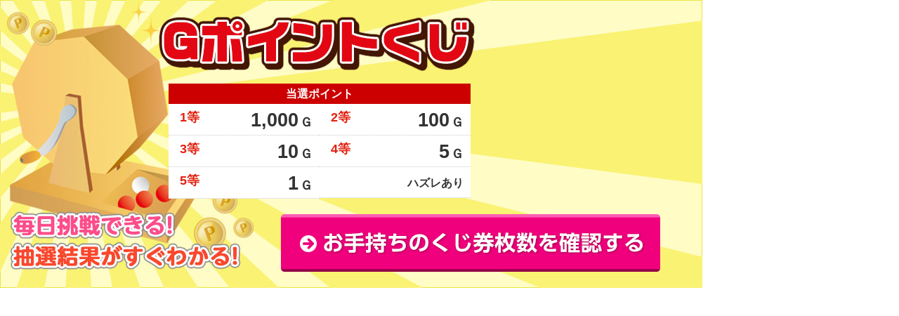

--- FILE ---
content_type: text/html;charset=Windows-31J
request_url: https://www.gpoint.co.jp/gop/glottery/venue.do?lotteryid=STMP0031
body_size: 2009
content:







<!DOCTYPE HTML PUBLIC "-//W3C//DTD HTML 4.01 Transitional//EN" "http://www.w3.org/TR/html4/loose.dtd">
<html>
<head>
<!-- Google Tag Manager -->
<script>(function(w,d,s,l,i){w[l]=w[l]||[];w[l].push({'gtm.start':new Date().getTime(),event:'gtm.js'});var f=d.getElementsByTagName(s)[0],j=d.createElement(s),dl=l!='dataLayer'?'&l='+l:'';j.async=true;j.src='https://www.googletagmanager.com/gtm.js?id='+i+dl;f.parentNode.insertBefore(j,f);})(window,document,'script','dataLayer','GTM-M4M7J73');</script>
<!-- End Google Tag Manager -->
<meta http-equiv="Content-Type" content="text/html; charset=shift_jis" />
<title>Ｇポイントくじ</title>
<link rel="stylesheet" href="//img.gpoint.co.jp/common/css/common.css" type="text/css">
<link href="/glottery/css/style.css" rel="stylesheet" type="text/css" />
<script type="text/javascript" src="//img.gpoint.co.jp/shared/js/jquery3.js" charset="shift_jis"></script>
<script type="text/javascript" src="//img.gpoint.co.jp/common/js/angular.js"></script>

<script type="text/javascript" src="/glottery/glottery.js"></script>
</head>

<body ng-app>

<!-- Google Tag Manager (noscript) -->
<noscript><iframe src="https://www.googletagmanager.com/ns.html?id=GTM-M4M7J73" height="0" width="0" style="display:none;visibility:hidden"></iframe></noscript>
<!-- End Google Tag Manager (noscript) -->
	<input id="lotteryid" name="lotteryid" value="STMP0031" type="hidden"/>

	<div class="frame_check" ng-controller="glottery">
		<div class="area">
			<div class="prizebox">
				<p class="top">当選ポイント</p>
				<ul ng-repeat="prize in prizeList" class="ng-hide" ng-show="prizeList.length > 0">
					<li class="count fst">{{prize.prizename}}</li>
					<li class="point"><span>{{prize.prizepoint | number}}</span>Ｇ</li>
				</ul>
				<ul>
					<li class="count fst"></li>
					<li class="point"><p>ハズレあり</p></li>
				</ul>
			</div>
		</div>
		
		<div class="btncheck"><a href="/LoginGate/gw/entry.do?serviceid=GA0000125034" target="_top"><img src="/glottery/images/btn_check.png" width="540" height="82" alt="お手持ちのくじ券枚数を確認する"/></a></div>
	</div>

</body>
</html>

--- FILE ---
content_type: text/html;charset=Shift_JIS
request_url: https://www.gpoint.co.jp/gnetwork/ifg/lottery/prize/mmi.do?lotteryid=STMP0031
body_size: 312
content:
{"prizeList":[{"classname":null,"prizeid":"STMP0031_1","prizename":"1等","prizepoint":1000},{"classname":null,"prizeid":"STMP0031_2","prizename":"2等","prizepoint":100},{"classname":null,"prizeid":"STMP0031_3","prizename":"3等","prizepoint":10},{"classname":null,"prizeid":"STMP0031_4","prizename":"4等","prizepoint":5},{"classname":null,"prizeid":"STMP0031_5","prizename":"5等","prizepoint":1}],"returnCode":"0"}


--- FILE ---
content_type: text/css
request_url: https://img.gpoint.co.jp/common/css/common.css
body_size: 4095
content:
.small{font-size:75%}.big{font-size:115%}.mall10{margin:10px}.mtop1{margin-top:1px}.mtop2{margin-top:2px}.mtop3{margin-top:3px}.mtop4{margin-top:4px}.mtop5{margin-top:5px}.mtop10{margin-top:10px}.mtop15{margin-top:15px}.mtop20{margin-top:20px}.mtop25{margin-top:25px}.mtop30{margin-top:30px}.mtop35{margin-top:35px}.mtop40{margin-top:40px}.mleft1{margin-left:1px}.mleft2{margin-left:2px}.mleft3{margin-left:3px}.mleft4{margin-left:4px}.mleft5{margin-left:5px}.mleft10{margin-left:10px}.mleft15{margin-left:15px}.mleft20{margin-left:20px}.mleft25{margin-left:25px}.mleft30{margin-left:30px}.mleft35{margin-left:35px}.mleft40{margin-left:40px}.mright1{margin-right:1px}.mright2{margin-right:2px}.mright3{margin-right:3px}.mright4{margin-right:4px}.mright5{margin-right:5px}.mright10{margin-right:10px}.mright15{margin-right:15px}.mright20{margin-right:20px}.mright25{margin-right:25px}.mright30{margin-right:30px}.mright35{margin-right:35px}.mright40{margin-right:40px}.mbottom1{margin-bottom:1px}.mbottom2{margin-bottom:2px}.mbottom3{margin-bottom:3px}.mbottom4{margin-bottom:4px}.mbottom5{margin-bottom:5px}.mbottom10{margin-bottom:10px}.mbottom15{margin-bottom:15px}.mbottom20{margin-bottom:20px}.mbottom25{margin-bottom:25px}.mbottom30{margin-bottom:30px}.mbottom35{margin-bottom:35px}.mbottom40{margin-bottom:40px}.pad10{margin:0 10px}.padt10{margin-top:10px}table .padt10{padding-top:10px}.padt15{margin-top:15px}.padb10{margin-bottom:10px}.padb5{margin-bottom:5px}.padr10{margin-right:10px}.space5{height:5px}.space10{height:10px}.space15{height:15px}.space20{height:20px}.space25{height:25px}.space30{height:30px}.font15{font-size:15px;line-height:1.4}.font16{font-size:16px;line-height:1.4}.font17{font-size:17px;line-height:1.4}.font18{font-size:18px;line-height:1.4}.font19{font-size:19px;line-height:1.4}.font20{font-size:20px;line-height:1.4}.txCenter{text-align:center}.txRight{text-align:right}.txLeft{text-align:left}.redfont{color:#F53437}.orangefont{color:#ff7700}.greenfont{color:#009900}.dclear{clear:both}.fleft{float:left}.fright{float:right}img{vertical-align:bottom}a img{border:0}dl{padding:0;margin:0}.section .subtitle{background-color:#ffeed9;color:#ff7700;font-weight:bold;padding:4px 8px}body{padding:0;margin:0;font-family:'Meiryo','Hiragino Kaku Gothic ProN','MS PGothic',sans-serif;background-color:#fff;font-size:13px;line-height:120%;color:#333333}body a:link,body a:visited{color:#0066cc}body a:hover{color:#ff6600}#gpointmain{width:1000px;margin:10px auto 0;background:#fff none repeat scroll 0 0}#gpointmain #breadlist{text-align:left;margin-bottom:10px}#gpointmain #mainarea{width:690px;float:left;margin:0 10px 0 0}#gpointmain #mainright{width:300px;text-align:left;float:left}#BDCARD.exclude .infoNews{display:none}div.header .header-status .contents-inner ul li.status-point a,div.header .header-status .contents-inner ul li.status-kuji a,div.header .header-bland .contents-inner .header-logo .header-gplogo,div.header .header-bland .contents-inner .header-aside li .header-first,div.header .header-bland .contents-inner .header-book a,div.header .header-bland .contents-inner .header-cv-newmember a,div.header .header-navigation .area-top li a span.navi-icon,div.header .header-navigation .area-tameru li.navi-tab02 span.navi-icon,div.header .header-navigation .area-tameru li.navi-tab03 span.navi-icon,div.header .header-navigation .area-tameru li.navi-tab04 span.navi-icon,div.header .header-navigation .area-tameru li.navi-tab05 span.navi-icon,div.header .header-navigation .area-tameru li.navi-tab06 span.navi-icon,div.header .header-navigation .area-tameru li.navi-tab07 span.navi-icon,div.header .header-navigation .area-tameru li.navi-tab08 span.navi-icon,div.header .header-navigation .area-tameru li.navi-tab09 span.navi-icon,div.header .header-navigation .area-tameru li.navi-tab10 span.navi-icon,div.header .header-navigation .area-tameru li.navi-tab12 span.navi-icon,div.header .header-navigation .area-tsukau li.navi-tab11 span.navi-icon,div.header .header-navigation .area-tsukau li.navi-tab13 span.navi-icon,div.header .header-subnavigation ul li.header-link-friends,div.header .header-subnavigation ul li.header-link-biglobe span,div.header .header-subnavigation ul li.header-link-gift span{background-image:url('../images/header-s26c8f53393.png');background-repeat:no-repeat}div.header{font-family:'Meiryo UI','Meiryo','MS PGothic',sans-serif;width:100% !important;line-height:1.6em;height:215px}div.header .contents-inner{width:1280px;position:relative;margin:0 auto 16px !important;clear:both;height:60px}div.header ul{margin:0;padding:0}div.header ul li{list-style:none;margin:0;padding:0}div.header a,div.header a:link,div.header a:hover{color:#333;text-decoration:none}div.header a:hover{opacity:0.65}div.header .header-status{background-color:#e97232;margin-bottom:16px;width:100%;min-width:1280px;display:inline-block;height:30px}div.header .header-status .contents-inner ul{display:inline-block;float:right;padding:4px 0;font-size:14px;font-size:.875rem}div.header .header-status .contents-inner ul li{display:inline-block;margin-left:8px;color:#FFF;font-weight:bold}div.header .header-status .contents-inner ul li .status-ellipsis{overflow:hidden;white-space:nowrap;text-overflow:ellipsis;max-width:100px;display:block;float:left}div.header .header-status .contents-inner ul li a{color:#FFF}div.header .header-status .contents-inner ul li.status-point a{background-position:-83px -1084px;background-repeat:no-repeat;display:inline-block;text-indent:22px}div.header .header-status .contents-inner ul li.status-point a .status-subpoint{font-size:13px;font-size:.8125rem}div.header .header-status .contents-inner ul li.status-kuji a{background-position:-83px -1113px;background-repeat:no-repeat;display:inline-block;text-indent:20px}div.header .header-status .contents-inner ul li.status-rank img{vertical-align:middle}div.header .header-status .contents-inner ul li.btn-mypage{width:138px}div.header .header-status .contents-inner ul li.btn-login{width:184px}div.header .header-status .contents-inner ul li.btn-mypage a,div.header .header-status .contents-inner ul li.btn-login a{background-color:#FFF;color:#333;text-align:center;display:block;border-radius:5px}div.header .header-status .contents-inner ul li.btn-logout a{background-color:#ff8b47;width:138px;text-align:center;display:block;border-radius:5px}div.header .header-status .contents-inner{width:1280px;position:relative;margin:0 auto 16px !important;clear:both;height:inherit}div.header .header-status .contents-inner .header-navigation{width:1000px;height:80px;background-color:#CBCBCB}div.header #searchForm{position:absolute;top:1px}div.header #searchForm .search-word{width:300px;border:none;padding:0 8px;height:25px;border-radius:2px 0 0 2px}div.header #searchForm input[type=submit]{font-family:FontAwesome;height:26px;color:#FFF;border:none;border-radius:0 2px 2px 0;width:36px;background-color:#333}div.header .contents-inner{margin-bottom:16px}div.header .header-bland{position:relative}div.header .header-bland .contents-inner .header-logo .header-gplogo{position:absolute;background-position:-17px -1037px;background-repeat:no-repeat;display:inline-block;text-indent:-9999px;width:150px;margin:10px 0;height:42px}div.header .header-bland .contents-inner .header-logo .header-gplogo a{display:block;height:42px}div.header .header-bland .contents-inner .header-logo .header-logoyoko{left:148px;position:absolute}div.header .header-bland .contents-inner .header-logo .header-ssp{position:relative;width:486px;left:220px;display:block}div.header .header-bland .contents-inner .header-logo .header-ssp .header-ssp-aside{left:0;padding:0 5px;background-color:#CCC;color:#fff;height:60px;font-size:12px;font-size:.75rem;vertical-align:middle;display:table-cell}div.header .header-bland .contents-inner .header-logo .header-ssp .header-ssp-ad{position:absolute;left:18px;top:0}div.header .header-bland .contents-inner .header-aside{position:absolute;left:718px;top:0;z-index:50;display:table-cell;font-size:13px;font-size:.8125rem}div.header .header-bland .contents-inner .header-aside li{color:#555555;line-height:1;height:20px}div.header .header-bland .contents-inner .header-aside li.tooltip a:hover{position:relative;opacity:1.0}div.header .header-bland .contents-inner .header-aside li.tooltip a:hover::after{content:attr(data-txt);position:absolute;left:0;top:32px;font-weight:normal;color:#FFF;white-space:nowrap;text-overflow:ellipsis;background-color:#333;padding:3px 10px;border-radius:3px;max-width:400px;overflow:hidden}div.header .header-bland .contents-inner .header-aside li.tooltip a:hover:before{border:solid;border-color:#333 transparent;border-width:0px 6px 12px 6px;content:"";left:45%;top:20px;position:absolute}div.header .header-bland .contents-inner .header-aside li.tooltip .fa-exclamation-circle{color:#FA4032}div.header .header-bland .contents-inner .header-aside li .header-first{background-position:-86px -433px;background-repeat:no-repeat;display:inline-block;display:inline-block;width:11px;height:14px;vertical-align:middle}div.header .header-bland .contents-inner .header-book{position:absolute;right:0;top:0}div.header .header-bland .contents-inner .header-book a{width:138px;height:56px;text-indent:-9999px;background-position:-23px -216px;background-repeat:no-repeat;display:inline-block}div.header .header-bland .contents-inner .header-cv-newmember{position:absolute;right:0;top:0;text-indent:-9999px}div.header .header-bland .contents-inner .header-cv-newmember a{background-position:0 -147px;background-repeat:no-repeat;display:inline-block;color:#FFF;width:184px;height:60px;display:block}div.header .header-navigation{font-size:12px;font-size:.75rem;white-space:nowrap}div.header .header-navigation .area-top,div.header .header-navigation .area-tameru,div.header .header-navigation .area-tsukau{float:left}div.header .header-navigation .area-top ul,div.header .header-navigation .area-tameru ul,div.header .header-navigation .area-tsukau ul{display:flex}div.header .header-navigation .area-top ul li a,div.header .header-navigation .area-tameru ul li a,div.header .header-navigation .area-tsukau ul li a{-webkit-box-sizing:border-box;-moz-box-sizing:border-box;box-sizing:border-box;border:1px solid #E5E5E5;border-bottom:none !important;width:102px;height:80px;display:inline-block;position:relative;text-align:center}div.header .header-navigation .area-top ul li a span.navi-icon,div.header .header-navigation .area-tameru ul li a span.navi-icon,div.header .header-navigation .area-tsukau ul li a span.navi-icon{position:absolute;display:inline-block;width:30px;height:34px;top:18px;left:33%}div.header .header-navigation .area-top ul li a span.navi-text,div.header .header-navigation .area-tameru ul li a span.navi-text,div.header .header-navigation .area-tsukau ul li a span.navi-text{position:absolute;bottom:4px;left:2px;right:2px;text-align:center}div.header .header-navigation .area-top p,div.header .header-navigation .area-tameru p,div.header .header-navigation .area-tsukau p{height:50px;float:left;margin:0 0 0 14px !important;padding:15px 0px;color:#FFF;line-height:14px;-webkit-writing-mode:vertical-rl;-ms-writing-mode:tb-rl;writing-mode:vertical-rl}div.header .header-navigation .area-top li a{box-shadow:0px -3px 0px 0px #fd812a inset;-webkit-box-shadow:0px -3px 0px 0px #fd812a inset}div.header .header-navigation .area-top li a span.navi-icon{background-position:-77px -961px;background-repeat:no-repeat;display:inline-block}div.header .header-navigation .area-tameru{width:946px}div.header .header-navigation .area-tameru li a{border-left:none !important;float:left;box-shadow:0px -3px 0px 0px #fd812a inset;-webkit-box-shadow:0px -3px 0px 0px #fd812a inset}div.header .header-navigation .area-tameru li.navi-tab02 span.navi-icon{background-position:-77px -884px;background-repeat:no-repeat;display:inline-block}div.header .header-navigation .area-tameru li.navi-tab03 span.navi-icon{background-position:-77px -770px;background-repeat:no-repeat;display:inline-block}div.header .header-navigation .area-tameru li.navi-tab04 span.navi-icon{background-position:-77px -808px;background-repeat:no-repeat;display:inline-block}div.header .header-navigation .area-tameru li.navi-tab05 span.navi-icon{background-position:-77px -613px;background-repeat:no-repeat;display:inline-block}div.header .header-navigation .area-tameru li.navi-tab06 span.navi-icon{background-position:-77px -537px;background-repeat:no-repeat;display:inline-block}div.header .header-navigation .area-tameru li.navi-tab07 span.navi-icon{background-position:-77px -575px;background-repeat:no-repeat;display:inline-block}div.header .header-navigation .area-tameru li.navi-tab08 span.navi-icon{background-position:-77px -651px;background-repeat:no-repeat;display:inline-block}div.header .header-navigation .area-tameru li.navi-tab09 span.navi-icon{background-position:-77px -499px;background-repeat:no-repeat;display:inline-block}div.header .header-navigation .area-tameru li.navi-tab10 span.navi-icon{background-position:-77px -999px;background-repeat:no-repeat;display:inline-block}div.header .header-navigation .area-tameru li.navi-tab12 span.navi-icon{background-position:-77px -732px;background-repeat:no-repeat;display:inline-block}div.header .header-navigation .area-tameru p{background-color:#fd812a}div.header .header-navigation .area-tsukau li a{box-shadow:0px -3px 0px 0px #5bb3b5 inset;-webkit-box-shadow:0px -3px 0px 0px #5bb3b5 inset;border-left:none !important}div.header .header-navigation .area-tsukau li.navi-tab11 span.navi-icon{background-position:-77px -846px;background-repeat:no-repeat;display:inline-block}div.header .header-navigation .area-tsukau li.navi-tab13 span.navi-icon{background-position:-75px -688px;background-repeat:no-repeat;display:inline-block}div.header .header-navigation .area-tsukau p{background-color:#5bb3b5}div.header .header-navigation li.navi-tab13{position:relative}div.header .header-navigation li.navi-tab13::before{content:url("/common/images/menu_new_fukidashi.png");position:absolute;right:10px;top:0px;z-index:10}div.header .header-subnavigation .subnavi_friends{position:absolute;right:138px;top:0;z-index:50}div.header .header-subnavigation .subnavi{position:absolute;right:190px;top:0;z-index:50}div.header .header-subnavigation ul{line-height:2.8em}div.header .header-subnavigation ul li.header-link-friends{background-position:-23px -81px;background-repeat:no-repeat;display:inline-block;display:block;text-align:center;width:138px;height:56px;text-indent:-9999px}div.header .header-subnavigation ul li.header-link-friends a{display:block;width:138px;height:56px}div.header .header-subnavigation ul li.header-link-friends strong{font-size:20px;font-size:1.25rem}div.header .header-subnavigation ul li{font-size:13px;font-size:.8125rem;line-height:14px;float:left;margin-right:8px}div.header .header-subnavigation ul li.header-link-biglobe{display:block}div.header .header-subnavigation ul li.header-link-biglobe span{background-position:-76px 5px;background-repeat:no-repeat;display:inline-block;display:block;height:40px;width:31px;margin:auto}div.header .header-subnavigation ul li.header-link-gift{display:block}div.header .header-subnavigation ul li.header-link-gift span{background-position:-77px -36px;background-repeat:no-repeat;display:inline-block;display:block;height:40px;width:31px;margin:auto}div.header .header-subnavigation ul li a{color:#333}div.header .header-subnavigation ul li a:hover{opacity:0.65;text-decoration:none}div.header::after{display:block;content:"";clear:both}#tooltip{text-align:center;color:#FFF;background:#111;position:absolute;z-index:100;padding:15px}#tooltip::after{width:0;height:0;border-left:10px solid transparent;border-right:10px solid transparent;border-top:10px solid #111;content:'';position:absolute;left:50%;bottom:-10px;margin-left:-10px}.simpleHeader{width:1000px;margin:0 auto}.simpleHeader .headline1{background:#ffcc33;height:2px;line-height:0;font-size:0;border-bottom:#FFF 1px solid}.simpleHeader .headline2{font-weight:normal;background:#ededed;font-size:10px;color:#333;padding:0;text-align:left;display:block;margin:0;text-indent:10px}.simpleHeader .headers{height:55px;border-bottom:1px solid #ededed}.simpleHeader .headers .bnr{margin:0 0 0 208px}.simpleHeader .headers div{margin:0;padding:0;text-align:left;vertical-align:middle;float:left}.simpleHeader .headers img{margin:0 0 0 20px}#spBnr{clear:both;width:1280px;margin:10px auto 16px;text-align:center}#page-top{width:50px;height:50px;display:none;position:fixed;right:10px;bottom:10px}#page-top p{margin:0;padding:0;text-align:center;background:#666}#page-top p:hover{background:#678cda}#page-top #move-page-top{color:#fff;line-height:50px;text-decoration:none;display:block;cursor:pointer}.footer-subfooter{font-size:12px;font-size:.75rem;padding-top:8px}.footer-subfooter .contents-inner{margin-bottom:16px}.footer-subfooter .contents-inner ul{display:block;margin-bottom:16px}.footer-subfooter .contents-inner ul li{display:inline-block;padding-right:8px;margin-right:8px;border-right:solid 2px #EAEAEA}.footer-subfooter .contents-inner ul li a{color:#333}.footer-subfooter .contents-inner ul li:last-child{border-right:none}.footer-subfooter .contents-inner .footer-copyright{text-align:right}.footer-safety{padding-bottom:40px}.footer-safety ul li{display:inline-block;margin-right:16px;vertical-align:middle}.footer-safety ul li .txt-aside{font-size:12px;font-size:.75rem}.footer-safety ul li a{color:#333}.copyright{margin:10px auto;text-align:center;clear:both}.footer{width:100% !important;font-family:'Meiryo','Hiragino Kaku Gothic ProN','MS PGothic',sans-serif;text-align:center !important;font-size:11.5px !important;color:#333 !important;margin:60px auto 0 !important;clear:both !important}.footer a{text-decoration:none !important}.footer a:link,.footer a:visited{color:#333 !important}.footer a:hover{color:#ff6600 !important}#copyright{width:100% !important;font-family:'Meiryo','Hiragino Kaku Gothic ProN','MS PGothic',sans-serif;text-align:center !important;font-size:11px !important;color:#555 !important;padding:10px 0 !important}


--- FILE ---
content_type: text/css
request_url: https://www.gpoint.co.jp/glottery/css/style.css
body_size: 26733
content:
@charset "UTF-8";
/* common
************************************/
body {
  font-family: 'メイリオ','ＭＳ Ｐゴシック',sans-serif;
}

p {
  margin: 0;
  padding: 0;
}

ul li {
  list-style: none;
  margin: 0;
  padding: 0;
}

h1 {
  margin: 0;
  padding: 0;
}

.fixed {
  position: fixed;
  top: 0;
  left: 50%;
  margin-left: -500px !important;
  z-index: 10000;
}

/* frame
************************************/
.frame_check {
  width: 1000px;
  height: 410px;
  text-align: left;
  margin: 0;
  padding: 0;
  background: url(../images/bg_check.jpg) no-repeat;
}
.frame_check .area {
  overflow: hidden;
}
.frame_check .area .prizebox {
  float: left;
  width: 430px;
  font-weight: bold;
  padding: 0;
}
.frame_check .area .prizebox .top {
  background: #cc0000;
  font-size: 120%;
  color: #fff;
  text-align: center;
}
.frame_check .area .prizebox ul {
  width: 50%;
  float: left;
  background: #fff;
  border-bottom: dotted 1px #ccc;
  margin: 0;
  padding: 0;
}
.frame_check .area .prizebox ul .count {
  float: left;
  width: 60px;
  font-size: 140%;
  color: #7e587b;
  text-align: center;
  -moz-box-sizing: border-box;
  -webkit-box-sizing: border-box;
  box-sizing: border-box;
}
.frame_check .area .prizebox ul .fst {
  color: #e22210;
}
.frame_check .area .prizebox ul .snd {
  color: #cf5839;
}
.frame_check .area .prizebox ul .trd {
  color: #f49300;
}
.frame_check .area .prizebox ul .point {
  float: right;
  width: 155px;
  font-size: 140%;
  text-align: right;
  margin: 0;
  -moz-box-sizing: border-box;
  -webkit-box-sizing: border-box;
  box-sizing: border-box;
}
.frame_check .area .prizebox ul .point span {
  font-size: 150%;
  margin-right: 2px;
}
.frame_check .area .ssp {
  float: right;
  margin: 10px 10px 0 0;
  width: 300px;
}
.frame_check .area .ssp .pr {
  background: #fff;
  border: 1px solid #DCDCDC;
  color: #9E9E9E;
  font-size: 85%;
  text-align: center;
  line-height: 0;
  padding: 10px;
}
.frame_check .area .prizebox {
  padding: 119px 0 0 240px;
}
.frame_check .area .prizebox .top {
  padding: 7px 0;
}
.frame_check .area .prizebox ul .count {
  padding: 12px 0 0;
}
.frame_check .area .prizebox ul .point {
  padding: 15px 10px 10px 0;
}
.frame_check .area .prizebox ul .point p {
  font-size: 90%;
  padding: 0 0 3px;
}
.frame_check .btncheck {
  padding: 22px 0 0 400px;
}

.frame_use {
  width: 1000px;
  height: 410px;
  text-align: left;
  margin: 0;
  padding: 0;
  background: url(../images/bg_use.jpg) no-repeat;
}
.frame_use .area {
  overflow: hidden;
}
.frame_use .area .prizebox {
  float: left;
  width: 430px;
  font-weight: bold;
  padding: 0;
}
.frame_use .area .prizebox .top {
  background: #cc0000;
  font-size: 120%;
  color: #fff;
  text-align: center;
}
.frame_use .area .prizebox ul {
  width: 50%;
  float: left;
  background: #fff;
  border-bottom: dotted 1px #ccc;
  margin: 0;
  padding: 0;
}
.frame_use .area .prizebox ul .count {
  float: left;
  width: 60px;
  font-size: 140%;
  color: #7e587b;
  text-align: center;
  -moz-box-sizing: border-box;
  -webkit-box-sizing: border-box;
  box-sizing: border-box;
}
.frame_use .area .prizebox ul .fst {
  color: #e22210;
}
.frame_use .area .prizebox ul .snd {
  color: #cf5839;
}
.frame_use .area .prizebox ul .trd {
  color: #f49300;
}
.frame_use .area .prizebox ul .point {
  float: right;
  width: 155px;
  font-size: 140%;
  text-align: right;
  margin: 0;
  -moz-box-sizing: border-box;
  -webkit-box-sizing: border-box;
  box-sizing: border-box;
}
.frame_use .area .prizebox ul .point span {
  font-size: 150%;
  margin-right: 2px;
}
.frame_use .area .ssp {
  float: right;
  margin: 10px 10px 0 0;
  width: 300px;
}
.frame_use .area .ssp .pr {
  background: #fff;
  border: 1px solid #DCDCDC;
  color: #9E9E9E;
  font-size: 85%;
  text-align: center;
  line-height: 0;
  padding: 10px;
}
.frame_use .area .prizebox {
  padding: 95px 0 0 240px;
}
.frame_use .area .prizebox .top {
  padding: 7px 0;
}
.frame_use .area .prizebox ul .count {
  padding: 12px 0 0;
}
.frame_use .area .prizebox ul .point {
  padding: 11px 10px 5px 0;
}
.frame_use .area .prizebox ul .point p {
  font-size: 90%;
  padding: 0 0 3px;
}
.frame_use .area .prizebox img {
  margin-top: 10px;
}
.frame_use .usearea {
  overflow: hidden;
}
.frame_use .usearea .left {
  float: left;
  width: 305px;
  font-size: 180%;
  font-weight: bold;
  color: #fff;
  text-align: center;
  line-height: 1.5;
  padding: 20px 0 0 15px;
}
.frame_use .usearea .left span {
  background: #fff666;
  font-size: 130%;
  color: #FF0004;
  -moz-border-radius: 10px;
  -webkit-border-radius: 10px;
  border-radius: 10px;
  margin: 0 5px 0;
  padding: 0 8px;
}
.frame_use .usearea .right {
  float: left;
  width: 665px;
}
.frame_use .usearea .right ul {
  overflow: hidden;
  margin: 0;
  padding: 14px 0 0;
}
.frame_use .usearea .right ul li {
  float: left;
}
.frame_use .usearea .right ul .select {
  width: 175px;
  margin: 25px 0 0 20px;
}
.frame_use .usearea .right ul .select select {
  width: 140px;
  font-size: 250%;
}
.frame_use .usearea .right ul .btn {
  margin: 11px 0 0;
}
.frame_use .usearea p {
  font-size: 190%;
  font-weight: bold;
  color: #454545;
  line-height: 1.3;
  text-align: center;
  padding: 30px 0 0;
}

.frame_anime {
  width: 1000px;
  height: 410px;
  text-align: left;
  margin: 0;
  padding: 0;
  background: url(../images/bg_anime.jpg) no-repeat;
}
.frame_anime .area {
  overflow: hidden;
}
.frame_anime .area .prizebox {
  float: left;
  width: 430px;
  font-weight: bold;
  padding: 0;
}
.frame_anime .area .prizebox .top {
  background: #cc0000;
  font-size: 120%;
  color: #fff;
  text-align: center;
}
.frame_anime .area .prizebox ul {
  width: 50%;
  float: left;
  background: #fff;
  border-bottom: dotted 1px #ccc;
  margin: 0;
  padding: 0;
}
.frame_anime .area .prizebox ul .count {
  float: left;
  width: 60px;
  font-size: 140%;
  color: #7e587b;
  text-align: center;
  -moz-box-sizing: border-box;
  -webkit-box-sizing: border-box;
  box-sizing: border-box;
}
.frame_anime .area .prizebox ul .fst {
  color: #e22210;
}
.frame_anime .area .prizebox ul .snd {
  color: #cf5839;
}
.frame_anime .area .prizebox ul .trd {
  color: #f49300;
}
.frame_anime .area .prizebox ul .point {
  float: right;
  width: 155px;
  font-size: 140%;
  text-align: right;
  margin: 0;
  -moz-box-sizing: border-box;
  -webkit-box-sizing: border-box;
  box-sizing: border-box;
}
.frame_anime .area .prizebox ul .point span {
  font-size: 150%;
  margin-right: 2px;
}
.frame_anime .area .ssp {
  float: right;
  margin: 10px 10px 0 0;
  width: 300px;
}
.frame_anime .area .ssp .pr {
  background: #fff;
  border: 1px solid #DCDCDC;
  color: #9E9E9E;
  font-size: 85%;
  text-align: center;
  line-height: 0;
  padding: 10px;
}
.frame_anime .area .anime {
  float: left;
  margin: 30px 0 0 10px;
}
.frame_anime .area .btn {
  float: left;
  margin: 225px 0 0 27px;
}

.frame_end {
  width: 1000px;
  height: 410px;
  text-align: left;
  margin: 0;
  padding: 0;
  background: url(../images/bg_end.jpg) no-repeat;
}
.frame_end .area {
  overflow: hidden;
}
.frame_end .area .prizebox {
  float: left;
  width: 430px;
  font-weight: bold;
  padding: 0;
}
.frame_end .area .prizebox .top {
  background: #cc0000;
  font-size: 120%;
  color: #fff;
  text-align: center;
}
.frame_end .area .prizebox ul {
  width: 50%;
  float: left;
  background: #fff;
  border-bottom: dotted 1px #ccc;
  margin: 0;
  padding: 0;
}
.frame_end .area .prizebox ul .count {
  float: left;
  width: 60px;
  font-size: 140%;
  color: #7e587b;
  text-align: center;
  -moz-box-sizing: border-box;
  -webkit-box-sizing: border-box;
  box-sizing: border-box;
}
.frame_end .area .prizebox ul .fst {
  color: #e22210;
}
.frame_end .area .prizebox ul .snd {
  color: #cf5839;
}
.frame_end .area .prizebox ul .trd {
  color: #f49300;
}
.frame_end .area .prizebox ul .point {
  float: right;
  width: 155px;
  font-size: 140%;
  text-align: right;
  margin: 0;
  -moz-box-sizing: border-box;
  -webkit-box-sizing: border-box;
  box-sizing: border-box;
}
.frame_end .area .prizebox ul .point span {
  font-size: 150%;
  margin-right: 2px;
}
.frame_end .area .ssp {
  float: right;
  margin: 10px 10px 0 0;
  width: 300px;
}
.frame_end .area .ssp .pr {
  background: #fff;
  border: 1px solid #DCDCDC;
  color: #9E9E9E;
  font-size: 85%;
  text-align: center;
  line-height: 0;
  padding: 10px;
}
.frame_end .area .main {
  float: left;
  width: 680px;
  font-weight: bold;
  margin: 0;
  padding: 0;
}
.frame_end .area .main .ribon {
  font-size: 200%;
  color: #fff;
  text-align: center;
  margin: 25px 0 0;
}
.frame_end .area .main .ribon span {
  color: #f6ff00;
}
.frame_end .area .main .getwk {
  overflow: hidden;
  margin: 0;
  padding: 0;
}
.frame_end .area .main .getwk .left {
  float: left;
  width: 360px;
  margin: 20px 0 0;
}
.frame_end .area .main .getwk .left .presentbox {
  font-weight: bold;
  margin: 5px 0 0;
  padding: 0 8px;
  -moz-box-sizing: border-box;
  -webkit-box-sizing: border-box;
  box-sizing: border-box;
  overflow: hidden;
}
.frame_end .area .main .getwk .left .presentbox li {
  margin: 0;
  padding: 6px 0;
}
.frame_end .area .main .getwk .left .presentbox .num {
  float: left;
  width: 110px;
  font-size: 140%;
  text-align: right;
}
.frame_end .area .main .getwk .left .presentbox .num span {
  background: #7e587b;
  color: #fff;
  -moz-border-radius: 10px;
  -webkit-border-radius: 10px;
  border-radius: 10px;
  padding: 0 9px;
}
.frame_end .area .main .getwk .left .presentbox .num .fst {
  background: #e22210;
}
.frame_end .area .main .getwk .left .presentbox .num .snd {
  background: #cf5839;
}
.frame_end .area .main .getwk .left .presentbox .num .trd {
  background: #f49300;
}
.frame_end .area .main .getwk .left .presentbox .left {
  float: left;
  width: 130px;
  text-align: right;
  font-size: 150%;
  color: #000;
}
.frame_end .area .main .getwk .left .presentbox .left strong {
  font-size: 150%;
}
.frame_end .area .main .getwk .left .presentbox .right {
  float: left;
  width: 80px;
  font-size: 150%;
  color: #000;
  white-space: nowrap;
}
.frame_end .area .main .getwk .left .presentbox .right span {
  color: #a3a3a3;
  margin: 0 10px 0 15px;
}
.frame_end .area .main .getwk .left .presentbox .right strong {
  font-size: 130%;
}
.frame_end .area .main .getwk .left .presentbox .gget {
  color: #FF0004;
}
.frame_end .area .main .getwk .right {
  float: left;
  width: 315px;
  margin: 20px 0 0;
}
.frame_end .area .main .getwk .right .txtbox {
  background: #fff;
  margin: 15px 0 0;
  padding: 10px;
}
.frame_end .area .main .getwk .right .txtbox .top {
  font-size: 150%;
  color: #333;
  text-align: center;
  margin: 10px 0;
}
.frame_end .area .main .getwk .right .txtbox .top span {
  font-size: 130%;
  color: #FF0004;
}
.frame_end .area .main .getwk .right .txtbox .warn {
  font-size: 80%;
  font-weight: normal;
  color: #666;
  line-height: 1.4;
}
.frame_end .area .main .getwk .right img {
  margin: 10px auto 0;
}
.frame_end .usearea {
  overflow: hidden;
}
.frame_end .usearea .left {
  float: left;
  width: 305px;
  font-size: 180%;
  font-weight: bold;
  color: #fff;
  text-align: center;
  line-height: 1.5;
  padding: 20px 0 0 15px;
}
.frame_end .usearea .left span {
  background: #fff666;
  font-size: 130%;
  color: #FF0004;
  -moz-border-radius: 10px;
  -webkit-border-radius: 10px;
  border-radius: 10px;
  margin: 0 5px 0;
  padding: 0 8px;
}
.frame_end .usearea .right {
  float: left;
  width: 665px;
}
.frame_end .usearea .right ul {
  overflow: hidden;
  margin: 0;
  padding: 14px 0 0;
}
.frame_end .usearea .right ul li {
  float: left;
}
.frame_end .usearea .right ul .select {
  width: 175px;
  margin: 25px 0 0 20px;
}
.frame_end .usearea .right ul .select select {
  width: 140px;
  font-size: 250%;
}
.frame_end .usearea .right ul .btn {
  margin: 11px 0 0;
}
.frame_end .usearea p {
  font-size: 190%;
  font-weight: bold;
  color: #454545;
  line-height: 1.3;
  text-align: center;
  padding: 30px 0 0;
}

/* TOP
************************************/
#mainkuji {
  width: 1000px;
  margin: 15px auto 0;
}
#mainkuji iframe.mainframe {
  border: none;
  width: 1000px;
  height: 410px;
  margin: 0 0 15px;
}
#mainkuji ul.kujimenu {
  width: 1000px;
  margin: 11px auto 0;
  padding: 0;
}
#mainkuji ul.kujimenu li {
  float: left;
  position: relative;
  width: calc(100%/2 - 1px);
  height: 80px;
  border: solid 1px #fff;
  border-width: 0 1px 0 0;
  background: #000;
  text-align: center;
  margin: 0 0 5px;
  padding: 0;
}
#mainkuji ul.kujimenu li a {
  display: block;
  color: #FFF;
  text-decoration: none;
}
#mainkuji ul.kujimenu li .img {
  position: absolute;
  top: 23%;
  left: 0;
  right: 0;
  bottom: 0;
  margin: auto auto;
}
#mainkuji ul.kujimenu li .img2 {
  position: absolute;
  top: 35%;
  left: 0;
  right: 0;
  bottom: 0;
  margin: auto auto;
}
#mainkuji ul.kujimenu li .txt {
  font-size: 120%;
  font-weight: bold;
  line-height: 80px;
}
#mainkuji ul.kujimenu li .cout {
  position: absolute;
  top: -10px;
  right: 3px;
  z-index: 100;
}
#mainkuji ul.kujimenu li .cout span {
  -moz-border-radius: 100px;
  -webkit-border-radius: 100px;
  border-radius: 100px;
  background: #F70004;
  font-size: 120%;
  font-weight: bold;
  color: #fff;
  padding: 2px 5px 2px 8px;
}
#mainkuji ul.kujimenu li .cout span img {
  vertical-align: middle;
  margin: 0 0 0 4px;
}
#mainkuji ul.kujimenu li:last-child {
  border: none;
}
#mainkuji .stepbox {
  width: 1000px;
  background: #ebf8fb;
  overflow: hidden;
  text-align: left;
  -moz-box-sizing: border-box;
  -webkit-box-sizing: border-box;
  box-sizing: border-box;
  margin: 15px auto 0;
  padding: 15px 10px 10px;
}
#mainkuji .stepbox .step {
  float: left;
  width: 340px;
  margin-top: 15px;
}
#mainkuji .stepbox .rule {
  float: left;
  width: 640px;
  -moz-box-sizing: border-box;
  -webkit-box-sizing: border-box;
  box-sizing: border-box;
  font-size: 100%;
  color: #454545;
  line-height: 1.4;
  padding: 15px 5px 10px 15px;
}
#mainkuji .stepbox .rule strong {
  font-size: 110%;
}

/* tameru
************************************/
#mainkuji {
  text-align: left;
}
#mainkuji .subttl {
  background: #292929;
  border-left: solid 5px #ffae00;
  font-weight: bold;
  color: #fff;
  overflow: hidden;
  margin: 30px 0 0;
  padding: 0 10px;
}
#mainkuji .subttl .ttl {
  float: left;
  font-size: 160%;
  padding: 17px 0 5px;
}
#mainkuji .subttl .kuji {
  float: right;
  padding: 12px 0;
}
#mainkuji .subttl .kuji span {
  background: #ff2fa4;
  -moz-border-radius: 100px;
  -webkit-border-radius: 100px;
  border-radius: 100px;
  font-size: 130%;
  padding: 2px 6px 2px 10px;
}
#mainkuji .subttl .kuji span img {
  vertical-align: middle;
  margin: 0 0 0 5px;
}
#mainkuji .warntable {
  width: 99%;
  border: solid 1px #dfdede;
  border-width: 1px 0 0 1px;
  font-size: 90%;
  color: #454545;
  line-height: 1.4;
  margin: 15px auto 0;
}
#mainkuji .warntable td {
  border: solid 1px #dfdede;
  border-width: 0 1px 1px 0;
  -moz-box-sizing: border-box;
  -webkit-box-sizing: border-box;
  box-sizing: border-box;
  padding: 5px;
}
#mainkuji .warntable .sttl {
  width: 150px;
  background: #e9e9e9;
  font-weight: bold;
}
#mainkuji .aboutxt {
  font-size: 120%;
  color: #000;
  line-height: 1.6;
  padding: 15px 10px 10px;
}
#mainkuji .aboutxt strong {
  color: #FF0004;
  font-weight: bold;
}
#mainkuji .shoparea {
  overflow: hidden;
  padding: 0;
}
#mainkuji .shoparea .shoptoptxt {
  font-size: 120%;
  font-weight: bold;
  color: #333;
  text-align: center;
  padding: 0 0 10px;
}
#mainkuji .shoparea .shopbox {
  float: left;
  width: 321px;
  border: solid 1px #d5d5d5;
  -moz-box-sizing: border-box;
  -webkit-box-sizing: border-box;
  box-sizing: border-box;
  margin: 8px 6px 0;
  padding: 0;
}
#mainkuji .shoparea .shopbox a {
  display: block;
  overflow: hidden;
  background: #fff;
  padding: 8px;
}
#mainkuji .shoparea .shopbox a:hover {
  background: #f5f5f5;
}
#mainkuji .shoparea .shopbox .bnr {
  float: left;
  width: 130px;
}
#mainkuji .shoparea .shopbox .bnr img {
  width: 120px;
  height: 60px;
}
#mainkuji .shoparea .shopbox .bnr .point {
  width: 120px;
  margin: 0;
  padding: 4px 0 0;
  color: #454545;
}
#mainkuji .shoparea .shopbox .bnr .point span {
  color: #FD0004;
}
#mainkuji .shoparea .shopbox .info {
  float: left;
  width: 170px;
  font-size: 85%;
  color: #454545;
  line-height: 1.5;
}
#mainkuji .shoparea .shopbox .info strong {
  font-size: 160%;
  font-weight: bold;
  color: #ff7700;
}
#mainkuji .sparea {
  overflow: hidden;
}
#mainkuji .sparea .spleft {
  float: left;
  width: 430px;
  padding: 0 10px;
  -moz-box-sizing: border-box;
  -webkit-box-sizing: border-box;
  box-sizing: border-box;
}
#mainkuji .sparea .spright {
  float: left;
  width: 570px;
  padding: 10px 0 0 20px;
  -moz-box-sizing: border-box;
  -webkit-box-sizing: border-box;
  box-sizing: border-box;
}
#mainkuji .sparea .spright .bgbtn {
  background: #f7f0e8;
  text-align: center;
  margin: 15px 0 0;
  padding: 30px 0;
}

/*
************************************/
#prarea_top,
#prarea_middle {
  display: block;
  position: relative;
  width: 742px;
  right: 0px;
  height: 90px;
  margin: 30px auto;
}
#prarea_top p,
#prarea_middle p {
  float: left;
  margin: 0;
  padding: 0;
  position: absolute;
}
#prarea_top p#icon,
#prarea_middle p#icon {
  right: 728px;
}
#prarea_top p#bnr,
#prarea_middle p#bnr {
  width: 728px;
  right: 0;
}
#prarea_top p#bnr #kauli_yad_js_1,
#prarea_middle p#bnr #kauli_yad_js_1 {
  display: inline !important;
}
#prarea_top p#bnr iframe,
#prarea_middle p#bnr iframe {
  width: 728px;
  height: 90px;
}

*:first-child + html #prarea p#bnr {
  position: absolute;
  right: 0;
}

.pcwarn {
  width: 100%;
  background: #f5f5f5;
  font-size: 100%;
  line-height: 1.4;
  margin: 0 auto;
  padding: 20px;
  -moz-box-sizing: border-box;
  -webkit-box-sizing: border-box;
  box-sizing: border-box;
}

#footerbnr {
  width: 100%;
  position: fixed;
  bottom: 0;
  left: 0;
  background-color: #f4f3f0;
  border-top: #deddd8 1px solid;
  z-index: 1201;
  margin: 0 auto;
}
#footerbnr .footerBox {
  width: 1000px;
  height: 70px;
  margin: 0 auto;
  padding: 5px 0;
  overflow: hidden;
}
#footerbnr #footerbnrClose {
  position: absolute;
  top: 5px;
  right: 15px;
  cursor: pointer;
}

/* book
************************************/
#anvkujibook {
  width: 900px;
  -moz-border-radius: 10px;
  -webkit-border-radius: 10px;
  border-radius: 10px;
  background: #fff;
  text-align: left;
  margin: 0;
  padding: 15px 0 0;
  -moz-box-sizing: border-box;
  -webkit-box-sizing: border-box;
  box-sizing: border-box;
}
#anvkujibook ul.head {
  overflow: hidden;
  margin: 0;
  padding: 0;
}
#anvkujibook ul.head .ltxt {
  float: left;
  width: 548px;
  font-size: 100%;
  line-height: 1.5;
  color: #333;
}
#anvkujibook ul.head .ltxt strong {
  font-size: 200%;
  font-weight: bold;
}
#anvkujibook ul.head .total {
  float: right;
  width: 300px;
  border: solid 1px #ccc;
  background: #fcfeea;
  font-size: 120%;
  text-align: center;
  margin-top: 15px;
  padding: 20px 15px;
  -moz-box-sizing: border-box;
  -webkit-box-sizing: border-box;
  box-sizing: border-box;
}
#anvkujibook ul.head .total span {
  font-size: 150%;
  color: #F90004;
  font-weight: bold;
  margin-left: 8px;
}
#anvkujibook .sctable {
  overflow: auto;
  scrollbar-track-color: white;
  scrollbar-face-color: white;
  scrollbar-arrow-color: #ccc;
  scrollbar-shadow-color: #cc;
  scrollbar-highlight-color: #fff;
  scrollbar-darkshadow-color: #fff;
  scrollbar-3dlight-color: #ccc;
  margin: 5px 0 0;
  padding: 0;
}
#anvkujibook table.book {
  border: solid 1px #ccc;
  border-width: 1px 0 0 1px;
  margin: 10px 0;
  padding: 0;
}
#anvkujibook table.book td {
  border-right: solid 1px #ccc;
  border-bottom: solid 1px #e5e5e5;
  font-size: 100%;
  text-align: center;
  padding: 8px;
  -moz-box-sizing: border-box;
  -webkit-box-sizing: border-box;
  box-sizing: border-box;
}
#anvkujibook table.book .w_date {
  width: 100px;
}
#anvkujibook table.book .w_about {
  text-align: left !important;
}
#anvkujibook table.book .w_count {
  width: 70px;
}
#anvkujibook table.book .w_use {
  width: 80px;
}
#anvkujibook table.book .w_point {
  width: 120px;
}
#anvkujibook table.book .top {
  background: #2668a0;
  font-size: 100%;
  color: #fff !important;
}
#anvkujibook table.book .bg {
  background: #f7f8f8;
}
#anvkujibook table.book .notuse {
  -moz-border-radius: 5px;
  -webkit-border-radius: 5px;
  border-radius: 5px;
  background: #9fd7f4;
  font-size: 90%;
  color: #37708d;
  margin: 0;
  padding: 3px 0 2px;
}
#anvkujibook table.book .used {
  -moz-border-radius: 5px;
  -webkit-border-radius: 5px;
  border-radius: 5px;
  background: #cfd0d1;
  font-size: 90%;
  color: #656565;
  margin: 0;
  padding: 3px 0 2px;
}
#anvkujibook table.book .invalid {
  -moz-border-radius: 5px;
  -webkit-border-radius: 5px;
  border-radius: 5px;
  background: #ffadad;
  font-size: 90%;
  color: #af3f3f;
  margin: 0;
  padding: 3px 0 2px;
}

/* end_modal
************************************/
.end_modalbox {
  position: relative;
  width: 850px;
  height: 350px;
  border: solid 5px #000;
  background: #fff;
}
.end_modalbox .btn_close_ad {
  position: absolute;
  top: 5px;
  right: 5px;
}
.end_modalbox .toptitle {
  background: #fdeb88;
  font-size: 180%;
  color: #7a4909;
  font-weight: bold;
  text-align: left;
  margin: 0;
  padding: 17px 12px;
}
.end_modalbox ul {
  list-style: none;
  overflow: hidden;
  margin: 10px;
  padding: 0;
}
.end_modalbox ul li {
  float: left;
  margin: 0;
}
.end_modalbox ul .fukidashi {
  width: 130px;
}
.end_modalbox ul .fukidashi .arrowbox {
  position: relative;
  background: #97da16;
  border: 1px solid #97da16;
  padding: 10px 5px 8px;
  border-radius: 8px;
  width: 100%;
  font-size: 16px;
  text-align: center;
  line-height: 1.1;
  color: #333;
  font-weight: bold;
}
.end_modalbox ul .fukidashi .arrowbox strong {
  font-size: 21px;
  color: #FF0004;
}
.end_modalbox ul .fukidashi .arrowbox:after,
.end_modalbox ul .fukidashi .arrowbox:before {
  top: 50%;
  border: solid transparent;
  content: " ";
  height: 0;
  width: 0;
  position: absolute;
  pointer-events: none;
}
.end_modalbox ul .fukidashi .arrowbox:after,
.end_modalbox ul .fukidashi .arrowbox:before {
  left: 100%;
}
.end_modalbox ul .fukidashi .arrowbox:after {
  border-color: rgba(255, 255, 255, 0);
  border-width: 15px;
  margin-top: -15px;
}
.end_modalbox ul .fukidashi .arrowbox:after {
  border-left-color: #97da16;
}
.end_modalbox ul .fukidashi .arrowbox:before {
  border-color: rgba(200, 200, 200, 0);
  border-width: 16px;
  margin-top: -16px;
}
.end_modalbox ul .fukidashi .arrowbox:before {
  border-left-color: #97da16;
}
.end_modalbox ul .about {
  width: 650px;
  font-size: 130%;
  color: #454545;
  line-height: 1.4;
  margin: 10px 0 0 40px;
}
.end_modalbox ul .about_s {
  font-size: 150%;
  color: #454545;
  line-height: 1.4;
  margin: 8px 15px 0;
}
.end_modalbox .bnr {
  text-align: center;
  margin: 10px auto 0;
}
.end_modalbox .bnr img {
  height: 200px;
}

/* system
************************************/
html, body {
  height: 100%;
  margin: 0;
  padding: 0;
  font-family: "Meiryo", verdana,  "Hiragino Kaku Gothic Pro", Osaka,  "MS PGothic", Sans-Serif;
  /*font-size: 13px;*/
  line-height: 120%;
  color: #333;
}

* html .layer_board_bg,
* html .layer_board,
* html .layer_board_ad {
  position: absolute;
}

.layer_board_bg {
  position: fixed;
  width: 100%;
  height: 100%;
  z-index: 10001;
  top: 0;
  left: 0;
  display: none;
  cursor: pointer;
  background: #000;
}

.layer_board {
  display: none;
  position: fixed;
  left: 50%;
  margin: 85px 0px 0px -485px;
  text-align: center;
  z-index: 10002;
}

.layer_board_ad {
  display: none;
  position: fixed;
  left: 50%;
  margin: 85px 0px 0px -425px;
  text-align: center;
  z-index: 10002;
}

/* Birthday banner */
#BDCARD {
  padding-bottom: 15px;
}

/* モーダルボックス */
.end_modalbox p.toptitle {
  text-align: center;
}
.end_modalbox p.leadtext {
  text-align: center;
  font-size: 18px;
  margin: 24px 0 8px;
}
.end_modalbox p.leadtext strong {
  background-color: #03ca00;
  color: #FFF;
  padding: 8px;
  position: relative;
  display: inline-block;
  margin-right: 5px;
  border-radius: 3px;
}
.end_modalbox p.leadtext strong::after {
  content: '';
  position: absolute;
  display: block;
  width: 0;
  height: 0;
  right: -4px;
  top: 35%;
  border-left: 4px solid #0bd808;
  border-top: 4px solid transparent;
  border-bottom: 4px solid transparent;
}

/* くじ券利用履歴のモーダル調整 */
.layer_board_box {
  position: relative;
  padding: 20px 0px;
  background-color: #fff;
}
.layer_board_box .btn_close {
  position: absolute;
  top: -15px;
  right: -15px;
  cursor: pointer;
}

#mainkuji {
  position: relative;
}

.rectangle {
  position: absolute;
  top: 20px;
  right: 10px;
  width: 300px;
  height: 250px;
}

/**** UGCマイページリンク *****/
.ugc_mypage {
  padding: 1rem;
}
.ugc_mypage p {
  font-size: 120%;
  margin-bottom: 1rem;
}
.ugc_mypage ul {
  display: flex;
  flex-wrap: wrap;
  justify-content: start;
}
.ugc_mypage ul li {
  width: calc(100% / 5 - 20px);
  box-sizing: border-box;
  padding: 0.5rem;
  border: 1px solid #eee;
  border-radius: 8px;
  text-align: center;
  margin: 4px;
}
.ugc_mypage ul li a:hover {
  opacity: 0.5;
}
.ugc_mypage ul li a img {
  height: 3rem;
  max-width: 120px;
}


--- FILE ---
content_type: text/json;charset=Shift_JIS
request_url: https://www.gpoint.co.jp/gnetwork/ifg/lottery/get.do?lotteryid=STMP0031
body_size: 32
content:
{"header":{"availableTicketCount":0,"enabledCount":0,"errorcode":2}}

--- FILE ---
content_type: application/javascript
request_url: https://www.gpoint.co.jp/glottery/glottery.js
body_size: 2780
content:
//
var clicked = false;

//
$("a").click(function() {
	if (clicked) {
		return false;
	}

	clicked = true;
	setTimeout("requestTimeout()", 5000);
});

function requestTimeout() {
	clicked = false;
}

function glottery($scope, $http) {
	//
	var lotteryid = $("#lotteryid").val();

	$http({
		method: 'GET',
		url: '/gnetwork/ifg/lottery/get.do?lotteryid=' + lotteryid,
		timeout: 10000
	}).success(function(json) {
		$scope.availableTicketCount = json.header.availableTicketCount;
		$scope.enabledTickets = [];

		for (var i = 0; i < json.header.enabledCount; i++) {
			$scope.enabledTickets.push(i + 1);
		}
		console.log($scope);
	});

	$http({
		method: 'GET',
		url: '/gnetwork/ifg/lottery/prize/mmi.do?lotteryid=' + lotteryid,
		timeout: 10000
	}).success(function(json) {
		$scope.prizeList = json.prizeList;
	});
}

function history($scope, $http) {
	//
	var lotteryid = $("#lotteryid").val();

	var now = new Date();
	var year = now.getFullYear()
	var month = ('0' + (now.getMonth() + 1)).slice(-2);
	var date = ('0' + now.getDate()).slice(-2);
	$scope.now = year + "/" + month + "/" + date;

	$http({
		method: 'GET',
		url: '/gnetwork/ifg/lottery/get.do?kind=all&lotteryid=' + lotteryid,
		timeout: 10000
	}).success(function(json) {
		$scope.availableTicketCount = json.header.availableTicketCount;
		$scope.tickets = json.detail;
	});
}

//
function royaltyrank($scope, $http) {
	//
	var now = new Date();
	var toYearMonth = now.getFullYear() + ('0' + now.getMonth()).slice(-2);
	$scope.login = true;
	$scope.url = "/scripts/direct/userinfo/MMMyPage.do";
	$http.get("/gnetwork/ifg/royalty/get.do").success(function(data) {
		$scope.royaltydata = data;
		$scope.afflist = data.affactionlist;
		if (data.grantpossiblecount > 0) {
			$scope.royaltydata.grantedlotteryflag = 0;
		} else {
			$scope.royaltydata.grantedlotteryflag = 1;
		}
	});
}

// くじ履歴のモーダル表示
function showHistory(){
	//
	$('#layer_board_btn', parent.document).click();
}

//
function move() {
	if (!clicked) {
		clicked = true;
		$("#lotterygif").attr("src", "/glottery/images/anime2.gif");
		$("#stopbtn").attr("src", "/glottery/images/btn_stop_off.png");
		$("#stopbtn").parent().css("cursor", "default");
		setTimeout("document.forms[0].submit()", 3500);
		setTimeout("requestTimeout()", 10000);
	}
}

//
function movesp() {
	if (!clicked) {
		clicked = true;
		$("#lotterygif").attr("src", "/glottery/images/anime2.gif");
		$("#stopbtn").attr("src", "/glottery/images/sp/btn_stop_off.png");
		setTimeout("document.forms[0].submit()", 3500);
		setTimeout("requestTimeout()", 10000);
	}
}


// くじ広告枠表示
function showAdFrame(){
	//
	var element = document.getElementById("glotteryid");
 	var $scope = angular.element(element).scope();
	if( $scope.availableTicketCount == 0 ||$scope.enabledTickets.length == 0){
		$('#layer_board_btn_ad', parent.document).click();
	}
}


